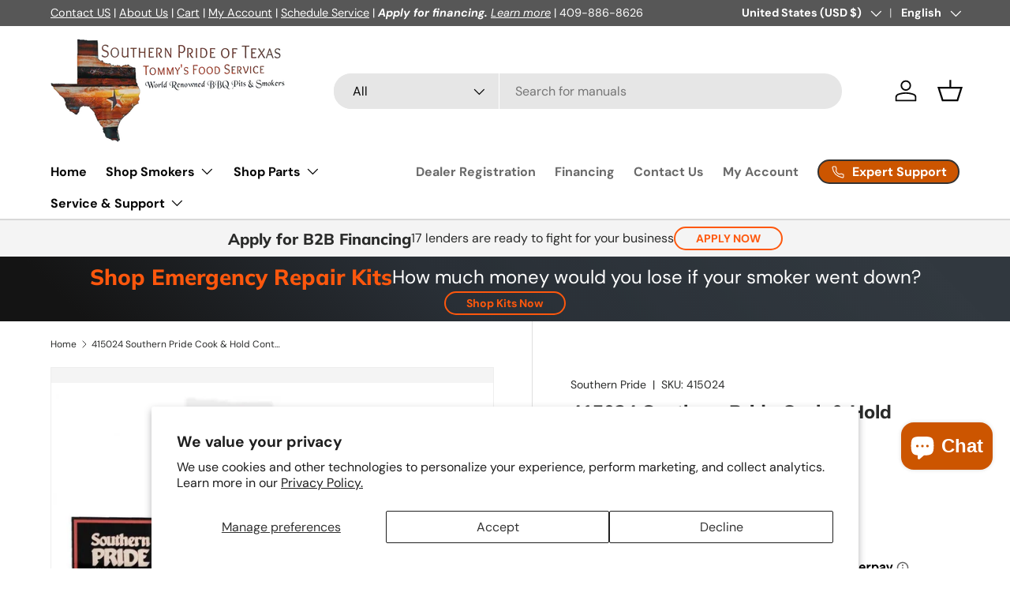

--- FILE ---
content_type: text/css
request_url: https://cdn.shopify.com/s/files/1/0737/2049/6447/t/10/assets/xo-sections.css?v=17303076011731715177001
body_size: 248
content:
.xo-section{--xo-page-width: 100%;--xo-gutter-left: .75rem;--xo-gutter-right: .75rem;--xo-page-width-xl: 1200px;--xo-gutter-left-xl: .75rem;--xo-gutter-right-xl: .75rem}.xo-m-pricing-01 .xo-m-pricing__highlight{position:absolute;right:0;top:0}.xo-m-pricing-01 .xo-m-pricing__price-box{border-bottom:1px solid #e6e6e6;padding-bottom:20px;margin-bottom:20px}.xo-m-pricing-01 .xo-m-pricing__heading{margin-bottom:0}.xo-m-pricing-01 .xo-m-pricing__desc,.xo-m-pricing-01 .xo-m-pricing__detail{margin-bottom:20px}.xos-pricing{--xosp-label-opacity: .4;--xosp-switch-color: #3498db}.xo-m-pricing{position:relative}.xo-m-pricing__heading{font-size:30px;margin-top:0;margin-bottom:15px}.xo-m-pricing__price{font-size:50px;line-height:1.2}.xo-m-pricing__currency{font-size:30px;vertical-align:top}.xo-m-pricing__detail ul,.xo-m-pricing__detail ol{padding-left:20px}.xo-m-pricing__detail-icon{max-width:50px;margin-right:6px}.xo-m-pricing__price-box>div{display:inline-block}.xo-m-pricing__price-box--yearly,.xo-m-pricing__btn-yearly{display:none}.xos-pricing-switch{text-align:center;margin-bottom:16px}.xos-pricing-switch__label{text-align:center;opacity:var(--xosp-label-opacity);font-size:14px;cursor:pointer;padding:0 10px}.xos-pricing-switch__save-money{color:var(--xosp-switch-color);font-style:italic;padding-left:5px}.xos-pricing-switch__label--monthly{opacity:1}.xos-pricing-switch__btn{position:relative;display:inline-block;width:40px;height:26px;vertical-align:middle;margin:0}.xos-pricing-switch__btn input{display:none}.xos-pricing-switch__slider{position:absolute;cursor:pointer;top:0;left:0;right:0;bottom:0;background-color:var(--xosp-switch-color);border-radius:34px;transition:.1s}.xos-pricing-switch__slider:before{position:absolute;content:"";height:22px;width:22px;left:2px;bottom:2px;background-color:#fff;border-radius:50%;-webkit-transition:.1s;transition:.1s}.xos-pricing-switch input:checked+.xos-pricing-switch__slider:before{-webkit-transform:translateX(14px);-ms-transform:translateX(14px);transform:translate(14px)}.xos-pricing--yearly .xos-pricing-switch__label--yearly{opacity:1}.xos-pricing--yearly .xos-pricing-switch__label--monthly{opacity:var(--xosp-label-opacity)}.xos-pricing--yearly .xo-m-pricing__price-box--yearly,.xos-pricing--yearly .xo-m-pricing__btn-yearly{display:block}.xos-pricing--yearly .xo-m-pricing__price-box--monthly,.xos-pricing--yearly .xo-m-pricing__btn-monthly{display:none}.xo-styles-1658159089912{--btn-background: #4a90e2;--btn-background-hover: #fff;--btn-border-radius: 0}.xo-styles-1658159089912 a,.xo-styles-1658159089912 .xo-btn-span{padding:13px 25px;border-radius:var(--btn-border-radius);font-size:14px;font-weight:700;letter-spacing:1px;color:var(--btn-background-hover);text-transform:uppercase;outline:none!important;background:var(--btn-background);border:2px solid var(--btn-background);position:relative;transition:.5s ease-in-out}.xo-styles-1658159089912 a:hover,.xo-styles-1658159089912 .xo-btn-span:hover{color:var(--btn-background);background:var(--btn-background-hover);border-color:var(--btn-background);box-shadow:inset 0 -60px 0 var(--btn-background-hover)!important}.xo-styles-1680499944856{--bcolor: #000;--bradius: 10px;--bg: #fff;--color: #000;--align: left;--pd: 24px}.xo-styles-1680499944856{border-radius:var(--bradius);border:2px solid var(--bcolor);padding:var(--pd);box-shadow:0 6px 0 0 var(--bcolor);background-color:var(--bg);color:var(--color);text-align:var(--align);overflow:hidden}.xo-styles-1680499944856 .xo-btn{text-align:var(--align)}.xo-styles-1683885991279{--bg: #f5a623;--color: #fff;--bradius: 8px;--pd: 2px 12px}.xo-styles-1683885991279{position:absolute;right:0;top:0;color:var(--color);padding:var(--pd);background-color:var(--bg);border-bottom-left-radius:var(--bradius);border-top-right-radius:var(--bradius)}
/*# sourceMappingURL=/s/files/1/0737/2049/6447/t/10/assets/xo-sections.css.map?v=17303076011731715177001 */


--- FILE ---
content_type: application/javascript; charset=utf-8
request_url: https://plugin.approvepayments.com/plugin/4.0/loader/eyJpdiI6InQ5anJFMTVjRHNDRGpBdzN5cll5Y2c9PSIsInZhbHVlIjoiN01acGd1WmxNTHBNTFdNeWc2XC9FZ0E9PSIsIm1hYyI6IjY1NTA2ZjU4N2RhNDU5NDgxOWJhNTViOGY3OGM2NWQ5ZDNmNWRkZWZmMThiYjE2MGMzMmM5NTNiODJhM2UyNmYifQ==?lv=3&acfmt=1768595011&pfmt=1768595011
body_size: 2809
content:
window.kwipped_approve=window.kwipped_approve||{};window.kwipped_approve.approve_id=window.kwipped_approve?.approve_id||'eyJpdiI6InQ5anJFMTVjRHNDRGpBdzN5cll5Y2c9PSIsInZhbHVlIjoiN01acGd1WmxNTHBNTFdNeWc2XC9FZ0E9PSIsIm1hYyI6IjY1NTA2ZjU4N2RhNDU5NDgxOWJhNTViOGY3OGM2NWQ5ZDNmNWRkZWZmMThiYjE2MGMzMmM5NTNiODJhM2UyNmYifQ==';(function(){if(document.readyState!=='loading'){initApprovePlugin()}else{document.addEventListener('DOMContentLoaded',function(){initApprovePlugin()})}
function initApprovePlugin(){var b=document.getElementsByTagName('body')[0];var s=document.createElement('script');s.type='text/javascript';s.src='https://api.kwipped.com/approve/plugin/3.0/approve_core.js?1768595011';b.appendChild(s);s=document.createElement('script');s.type='text/javascript';s.src='https://api.kwipped.com/approve/plugin/3.0/approve_plugin.js?1768595011';b.appendChild(s);if(window.location.host!='www.kwipped.com'&&window.location.host!='dev.kwipped.com'){s=document.createElement('script');s.type='text/javascript';s.src='https://www.kwipped.com/approve/plugin_client_code/'+window.kwipped_approve.approve_id;b.appendChild(s);s=document.createElement('script');s.type='text/javascript';s.src='https://www.kwipped.com/approve/plugin_client_button_code/'+window.kwipped_approve.approve_id;b.appendChild(s)}}})()